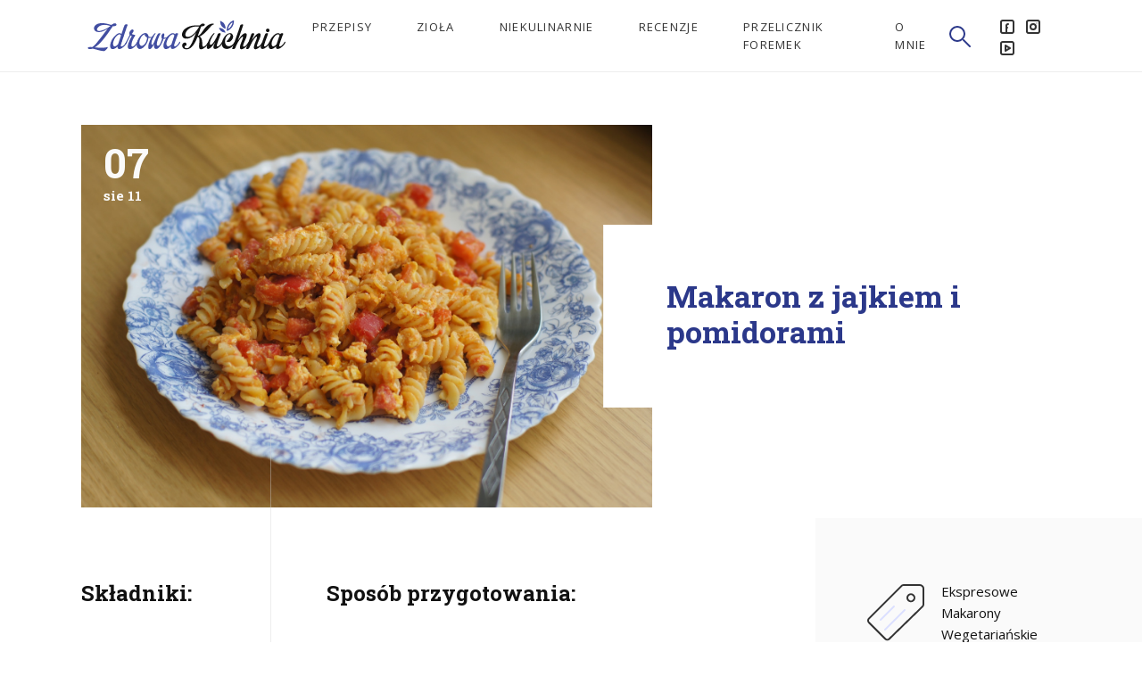

--- FILE ---
content_type: text/html; charset=UTF-8
request_url: https://zdrowa-kuchnia.com/przepis/makaron-z-jajkiem-i-pomidorami/
body_size: 9620
content:
<!DOCTYPE html>
<html>
	<head>
		<script async src="https://www.googletagmanager.com/gtag/js?id=UA-25458292-1"></script>
		<script>
			window.dataLayer = window.dataLayer || [];
			function gtag(){dataLayer.push(arguments);}
			gtag('js', new Date());
			gtag('config', 'UA-25458292-1');
		</script>
		<meta charset="utf-8">
		<meta name="viewport" content="width=device-width, initial-scale=1">
		<title>Zdrowa Kuchnia &raquo; Makaron z jajkiem i pomidorami</title>
		
		<meta property="og:locale" content="pl_PL" />
		<meta property="og:site_name" content="Zdrowa Kuchnia" />
		<meta property="og:title" content="Zdrowa Kuchnia | Makaron z jajkiem i pomidorami" />
		<meta property="og:url" content="https://zdrowa-kuchnia.com/przepis/makaron-z-jajkiem-i-pomidorami/" />
		<meta property="fb:app_id" content="143438722525584" />

					<meta property="og:type" content="article" />
			<meta property="article:published_time" content="2011-08-07T10:57:06+02:00"/>
			<meta property="article:modified_time" content="2018-10-24T21:20:18+02:00"/>

							<meta property="og:image" content="https://zdrowa-kuchnia.com/wp-content/uploads/2018/09/makaron-z-jajkiem-i-pomidorami_0-952x633.jpg" />
				
		
		
		<script>
			var templateURL = 'https://zdrowa-kuchnia.com/wp-content/themes/zdrowakuchnia';
		</script>

		<meta name='robots' content='max-image-preview:large' />
<script type="text/javascript">
window._wpemojiSettings = {"baseUrl":"https:\/\/s.w.org\/images\/core\/emoji\/14.0.0\/72x72\/","ext":".png","svgUrl":"https:\/\/s.w.org\/images\/core\/emoji\/14.0.0\/svg\/","svgExt":".svg","source":{"concatemoji":"https:\/\/zdrowa-kuchnia.com\/wp-includes\/js\/wp-emoji-release.min.js?ver=6.2"}};
/*! This file is auto-generated */
!function(e,a,t){var n,r,o,i=a.createElement("canvas"),p=i.getContext&&i.getContext("2d");function s(e,t){p.clearRect(0,0,i.width,i.height),p.fillText(e,0,0);e=i.toDataURL();return p.clearRect(0,0,i.width,i.height),p.fillText(t,0,0),e===i.toDataURL()}function c(e){var t=a.createElement("script");t.src=e,t.defer=t.type="text/javascript",a.getElementsByTagName("head")[0].appendChild(t)}for(o=Array("flag","emoji"),t.supports={everything:!0,everythingExceptFlag:!0},r=0;r<o.length;r++)t.supports[o[r]]=function(e){if(p&&p.fillText)switch(p.textBaseline="top",p.font="600 32px Arial",e){case"flag":return s("\ud83c\udff3\ufe0f\u200d\u26a7\ufe0f","\ud83c\udff3\ufe0f\u200b\u26a7\ufe0f")?!1:!s("\ud83c\uddfa\ud83c\uddf3","\ud83c\uddfa\u200b\ud83c\uddf3")&&!s("\ud83c\udff4\udb40\udc67\udb40\udc62\udb40\udc65\udb40\udc6e\udb40\udc67\udb40\udc7f","\ud83c\udff4\u200b\udb40\udc67\u200b\udb40\udc62\u200b\udb40\udc65\u200b\udb40\udc6e\u200b\udb40\udc67\u200b\udb40\udc7f");case"emoji":return!s("\ud83e\udef1\ud83c\udffb\u200d\ud83e\udef2\ud83c\udfff","\ud83e\udef1\ud83c\udffb\u200b\ud83e\udef2\ud83c\udfff")}return!1}(o[r]),t.supports.everything=t.supports.everything&&t.supports[o[r]],"flag"!==o[r]&&(t.supports.everythingExceptFlag=t.supports.everythingExceptFlag&&t.supports[o[r]]);t.supports.everythingExceptFlag=t.supports.everythingExceptFlag&&!t.supports.flag,t.DOMReady=!1,t.readyCallback=function(){t.DOMReady=!0},t.supports.everything||(n=function(){t.readyCallback()},a.addEventListener?(a.addEventListener("DOMContentLoaded",n,!1),e.addEventListener("load",n,!1)):(e.attachEvent("onload",n),a.attachEvent("onreadystatechange",function(){"complete"===a.readyState&&t.readyCallback()})),(e=t.source||{}).concatemoji?c(e.concatemoji):e.wpemoji&&e.twemoji&&(c(e.twemoji),c(e.wpemoji)))}(window,document,window._wpemojiSettings);
</script>
<style type="text/css">
img.wp-smiley,
img.emoji {
	display: inline !important;
	border: none !important;
	box-shadow: none !important;
	height: 1em !important;
	width: 1em !important;
	margin: 0 0.07em !important;
	vertical-align: -0.1em !important;
	background: none !important;
	padding: 0 !important;
}
</style>
	<link rel='stylesheet' id='wp-block-library-css' href='https://zdrowa-kuchnia.com/wp-includes/css/dist/block-library/style.min.css?ver=6.2' type='text/css' media='all' />
<link rel='stylesheet' id='classic-theme-styles-css' href='https://zdrowa-kuchnia.com/wp-includes/css/classic-themes.min.css?ver=6.2' type='text/css' media='all' />
<style id='global-styles-inline-css' type='text/css'>
body{--wp--preset--color--black: #000000;--wp--preset--color--cyan-bluish-gray: #abb8c3;--wp--preset--color--white: #ffffff;--wp--preset--color--pale-pink: #f78da7;--wp--preset--color--vivid-red: #cf2e2e;--wp--preset--color--luminous-vivid-orange: #ff6900;--wp--preset--color--luminous-vivid-amber: #fcb900;--wp--preset--color--light-green-cyan: #7bdcb5;--wp--preset--color--vivid-green-cyan: #00d084;--wp--preset--color--pale-cyan-blue: #8ed1fc;--wp--preset--color--vivid-cyan-blue: #0693e3;--wp--preset--color--vivid-purple: #9b51e0;--wp--preset--gradient--vivid-cyan-blue-to-vivid-purple: linear-gradient(135deg,rgba(6,147,227,1) 0%,rgb(155,81,224) 100%);--wp--preset--gradient--light-green-cyan-to-vivid-green-cyan: linear-gradient(135deg,rgb(122,220,180) 0%,rgb(0,208,130) 100%);--wp--preset--gradient--luminous-vivid-amber-to-luminous-vivid-orange: linear-gradient(135deg,rgba(252,185,0,1) 0%,rgba(255,105,0,1) 100%);--wp--preset--gradient--luminous-vivid-orange-to-vivid-red: linear-gradient(135deg,rgba(255,105,0,1) 0%,rgb(207,46,46) 100%);--wp--preset--gradient--very-light-gray-to-cyan-bluish-gray: linear-gradient(135deg,rgb(238,238,238) 0%,rgb(169,184,195) 100%);--wp--preset--gradient--cool-to-warm-spectrum: linear-gradient(135deg,rgb(74,234,220) 0%,rgb(151,120,209) 20%,rgb(207,42,186) 40%,rgb(238,44,130) 60%,rgb(251,105,98) 80%,rgb(254,248,76) 100%);--wp--preset--gradient--blush-light-purple: linear-gradient(135deg,rgb(255,206,236) 0%,rgb(152,150,240) 100%);--wp--preset--gradient--blush-bordeaux: linear-gradient(135deg,rgb(254,205,165) 0%,rgb(254,45,45) 50%,rgb(107,0,62) 100%);--wp--preset--gradient--luminous-dusk: linear-gradient(135deg,rgb(255,203,112) 0%,rgb(199,81,192) 50%,rgb(65,88,208) 100%);--wp--preset--gradient--pale-ocean: linear-gradient(135deg,rgb(255,245,203) 0%,rgb(182,227,212) 50%,rgb(51,167,181) 100%);--wp--preset--gradient--electric-grass: linear-gradient(135deg,rgb(202,248,128) 0%,rgb(113,206,126) 100%);--wp--preset--gradient--midnight: linear-gradient(135deg,rgb(2,3,129) 0%,rgb(40,116,252) 100%);--wp--preset--duotone--dark-grayscale: url('#wp-duotone-dark-grayscale');--wp--preset--duotone--grayscale: url('#wp-duotone-grayscale');--wp--preset--duotone--purple-yellow: url('#wp-duotone-purple-yellow');--wp--preset--duotone--blue-red: url('#wp-duotone-blue-red');--wp--preset--duotone--midnight: url('#wp-duotone-midnight');--wp--preset--duotone--magenta-yellow: url('#wp-duotone-magenta-yellow');--wp--preset--duotone--purple-green: url('#wp-duotone-purple-green');--wp--preset--duotone--blue-orange: url('#wp-duotone-blue-orange');--wp--preset--font-size--small: 13px;--wp--preset--font-size--medium: 20px;--wp--preset--font-size--large: 36px;--wp--preset--font-size--x-large: 42px;--wp--preset--spacing--20: 0.44rem;--wp--preset--spacing--30: 0.67rem;--wp--preset--spacing--40: 1rem;--wp--preset--spacing--50: 1.5rem;--wp--preset--spacing--60: 2.25rem;--wp--preset--spacing--70: 3.38rem;--wp--preset--spacing--80: 5.06rem;--wp--preset--shadow--natural: 6px 6px 9px rgba(0, 0, 0, 0.2);--wp--preset--shadow--deep: 12px 12px 50px rgba(0, 0, 0, 0.4);--wp--preset--shadow--sharp: 6px 6px 0px rgba(0, 0, 0, 0.2);--wp--preset--shadow--outlined: 6px 6px 0px -3px rgba(255, 255, 255, 1), 6px 6px rgba(0, 0, 0, 1);--wp--preset--shadow--crisp: 6px 6px 0px rgba(0, 0, 0, 1);}:where(.is-layout-flex){gap: 0.5em;}body .is-layout-flow > .alignleft{float: left;margin-inline-start: 0;margin-inline-end: 2em;}body .is-layout-flow > .alignright{float: right;margin-inline-start: 2em;margin-inline-end: 0;}body .is-layout-flow > .aligncenter{margin-left: auto !important;margin-right: auto !important;}body .is-layout-constrained > .alignleft{float: left;margin-inline-start: 0;margin-inline-end: 2em;}body .is-layout-constrained > .alignright{float: right;margin-inline-start: 2em;margin-inline-end: 0;}body .is-layout-constrained > .aligncenter{margin-left: auto !important;margin-right: auto !important;}body .is-layout-constrained > :where(:not(.alignleft):not(.alignright):not(.alignfull)){max-width: var(--wp--style--global--content-size);margin-left: auto !important;margin-right: auto !important;}body .is-layout-constrained > .alignwide{max-width: var(--wp--style--global--wide-size);}body .is-layout-flex{display: flex;}body .is-layout-flex{flex-wrap: wrap;align-items: center;}body .is-layout-flex > *{margin: 0;}:where(.wp-block-columns.is-layout-flex){gap: 2em;}.has-black-color{color: var(--wp--preset--color--black) !important;}.has-cyan-bluish-gray-color{color: var(--wp--preset--color--cyan-bluish-gray) !important;}.has-white-color{color: var(--wp--preset--color--white) !important;}.has-pale-pink-color{color: var(--wp--preset--color--pale-pink) !important;}.has-vivid-red-color{color: var(--wp--preset--color--vivid-red) !important;}.has-luminous-vivid-orange-color{color: var(--wp--preset--color--luminous-vivid-orange) !important;}.has-luminous-vivid-amber-color{color: var(--wp--preset--color--luminous-vivid-amber) !important;}.has-light-green-cyan-color{color: var(--wp--preset--color--light-green-cyan) !important;}.has-vivid-green-cyan-color{color: var(--wp--preset--color--vivid-green-cyan) !important;}.has-pale-cyan-blue-color{color: var(--wp--preset--color--pale-cyan-blue) !important;}.has-vivid-cyan-blue-color{color: var(--wp--preset--color--vivid-cyan-blue) !important;}.has-vivid-purple-color{color: var(--wp--preset--color--vivid-purple) !important;}.has-black-background-color{background-color: var(--wp--preset--color--black) !important;}.has-cyan-bluish-gray-background-color{background-color: var(--wp--preset--color--cyan-bluish-gray) !important;}.has-white-background-color{background-color: var(--wp--preset--color--white) !important;}.has-pale-pink-background-color{background-color: var(--wp--preset--color--pale-pink) !important;}.has-vivid-red-background-color{background-color: var(--wp--preset--color--vivid-red) !important;}.has-luminous-vivid-orange-background-color{background-color: var(--wp--preset--color--luminous-vivid-orange) !important;}.has-luminous-vivid-amber-background-color{background-color: var(--wp--preset--color--luminous-vivid-amber) !important;}.has-light-green-cyan-background-color{background-color: var(--wp--preset--color--light-green-cyan) !important;}.has-vivid-green-cyan-background-color{background-color: var(--wp--preset--color--vivid-green-cyan) !important;}.has-pale-cyan-blue-background-color{background-color: var(--wp--preset--color--pale-cyan-blue) !important;}.has-vivid-cyan-blue-background-color{background-color: var(--wp--preset--color--vivid-cyan-blue) !important;}.has-vivid-purple-background-color{background-color: var(--wp--preset--color--vivid-purple) !important;}.has-black-border-color{border-color: var(--wp--preset--color--black) !important;}.has-cyan-bluish-gray-border-color{border-color: var(--wp--preset--color--cyan-bluish-gray) !important;}.has-white-border-color{border-color: var(--wp--preset--color--white) !important;}.has-pale-pink-border-color{border-color: var(--wp--preset--color--pale-pink) !important;}.has-vivid-red-border-color{border-color: var(--wp--preset--color--vivid-red) !important;}.has-luminous-vivid-orange-border-color{border-color: var(--wp--preset--color--luminous-vivid-orange) !important;}.has-luminous-vivid-amber-border-color{border-color: var(--wp--preset--color--luminous-vivid-amber) !important;}.has-light-green-cyan-border-color{border-color: var(--wp--preset--color--light-green-cyan) !important;}.has-vivid-green-cyan-border-color{border-color: var(--wp--preset--color--vivid-green-cyan) !important;}.has-pale-cyan-blue-border-color{border-color: var(--wp--preset--color--pale-cyan-blue) !important;}.has-vivid-cyan-blue-border-color{border-color: var(--wp--preset--color--vivid-cyan-blue) !important;}.has-vivid-purple-border-color{border-color: var(--wp--preset--color--vivid-purple) !important;}.has-vivid-cyan-blue-to-vivid-purple-gradient-background{background: var(--wp--preset--gradient--vivid-cyan-blue-to-vivid-purple) !important;}.has-light-green-cyan-to-vivid-green-cyan-gradient-background{background: var(--wp--preset--gradient--light-green-cyan-to-vivid-green-cyan) !important;}.has-luminous-vivid-amber-to-luminous-vivid-orange-gradient-background{background: var(--wp--preset--gradient--luminous-vivid-amber-to-luminous-vivid-orange) !important;}.has-luminous-vivid-orange-to-vivid-red-gradient-background{background: var(--wp--preset--gradient--luminous-vivid-orange-to-vivid-red) !important;}.has-very-light-gray-to-cyan-bluish-gray-gradient-background{background: var(--wp--preset--gradient--very-light-gray-to-cyan-bluish-gray) !important;}.has-cool-to-warm-spectrum-gradient-background{background: var(--wp--preset--gradient--cool-to-warm-spectrum) !important;}.has-blush-light-purple-gradient-background{background: var(--wp--preset--gradient--blush-light-purple) !important;}.has-blush-bordeaux-gradient-background{background: var(--wp--preset--gradient--blush-bordeaux) !important;}.has-luminous-dusk-gradient-background{background: var(--wp--preset--gradient--luminous-dusk) !important;}.has-pale-ocean-gradient-background{background: var(--wp--preset--gradient--pale-ocean) !important;}.has-electric-grass-gradient-background{background: var(--wp--preset--gradient--electric-grass) !important;}.has-midnight-gradient-background{background: var(--wp--preset--gradient--midnight) !important;}.has-small-font-size{font-size: var(--wp--preset--font-size--small) !important;}.has-medium-font-size{font-size: var(--wp--preset--font-size--medium) !important;}.has-large-font-size{font-size: var(--wp--preset--font-size--large) !important;}.has-x-large-font-size{font-size: var(--wp--preset--font-size--x-large) !important;}
.wp-block-navigation a:where(:not(.wp-element-button)){color: inherit;}
:where(.wp-block-columns.is-layout-flex){gap: 2em;}
.wp-block-pullquote{font-size: 1.5em;line-height: 1.6;}
</style>
<link rel='stylesheet' id='theme-css-css' href='https://zdrowa-kuchnia.com/wp-content/themes/zdrowakuchnia/assets/build/css/main.css?ver=6.2' type='text/css' media='all' />
<script type='text/javascript' src='https://zdrowa-kuchnia.com/wp-content/themes/zdrowakuchnia/assets/build/library/js/jquery.min.js' id='jquery-js'></script>
<link rel="https://api.w.org/" href="https://zdrowa-kuchnia.com/wp-json/" /><link rel="EditURI" type="application/rsd+xml" title="RSD" href="https://zdrowa-kuchnia.com/xmlrpc.php?rsd" />
<link rel="wlwmanifest" type="application/wlwmanifest+xml" href="https://zdrowa-kuchnia.com/wp-includes/wlwmanifest.xml" />
<meta name="generator" content="WordPress 6.2" />
<link rel="canonical" href="https://zdrowa-kuchnia.com/przepis/makaron-z-jajkiem-i-pomidorami/" />
<link rel='shortlink' href='https://zdrowa-kuchnia.com/?p=178' />
<link rel="alternate" type="application/json+oembed" href="https://zdrowa-kuchnia.com/wp-json/oembed/1.0/embed?url=https%3A%2F%2Fzdrowa-kuchnia.com%2Fprzepis%2Fmakaron-z-jajkiem-i-pomidorami%2F" />
<link rel="alternate" type="text/xml+oembed" href="https://zdrowa-kuchnia.com/wp-json/oembed/1.0/embed?url=https%3A%2F%2Fzdrowa-kuchnia.com%2Fprzepis%2Fmakaron-z-jajkiem-i-pomidorami%2F&#038;format=xml" />
<link rel="icon" href="https://zdrowa-kuchnia.com/wp-content/uploads/2018/11/cropped-favicon-32x32.png" sizes="32x32" />
<link rel="icon" href="https://zdrowa-kuchnia.com/wp-content/uploads/2018/11/cropped-favicon-192x192.png" sizes="192x192" />
<link rel="apple-touch-icon" href="https://zdrowa-kuchnia.com/wp-content/uploads/2018/11/cropped-favicon-180x180.png" />
<meta name="msapplication-TileImage" content="https://zdrowa-kuchnia.com/wp-content/uploads/2018/11/cropped-favicon-270x270.png" />
	</head>

	<body class="recipe-template-default single single-recipe postid-178">
		<header class="row fluid header-main">
			<nav class="navbar-main column sm-14 md-12 md-off-1">
				<div class="logo-container">						
					<a href="https://zdrowa-kuchnia.com/">
						<img src="https://zdrowa-kuchnia.com/wp-content/themes/zdrowakuchnia/assets/build/img/logo-zdrowakuchnia.svg" alt="Zdrowa Kuchnia" class="zk-logo">					
					</a>
				</div>
			
				<div class="menu-container">
					<ul id="primary-menu" class="navbar-nav"><li id="menu-item-509" class="menu-item menu-item-type-custom menu-item-object-custom menu-item-509"><a href="https://zdrowa-kuchnia.com/przepis">Przepisy</a></li>
<li id="menu-item-581" class="menu-item menu-item-type-custom menu-item-object-custom menu-item-581"><a href="https://zdrowa-kuchnia.com/ziolo">Zioła</a></li>
<li id="menu-item-3192" class="menu-item menu-item-type-custom menu-item-object-custom menu-item-3192"><a href="http://zdrowa-kuchnia.com/niekulinarnie">Niekulinarnie</a></li>
<li id="menu-item-3692" class="menu-item menu-item-type-custom menu-item-object-custom menu-item-3692"><a href="https://zdrowa-kuchnia.com/recenzja/">Recenzje</a></li>
<li id="menu-item-3732" class="menu-item menu-item-type-post_type menu-item-object-page menu-item-3732"><a href="https://zdrowa-kuchnia.com/przelicznik-foremek/">Przelicznik foremek</a></li>
<li id="menu-item-2586" class="menu-item menu-item-type-post_type menu-item-object-page menu-item-2586"><a href="https://zdrowa-kuchnia.com/o-mnie/">O mnie</a></li>
</ul>					
					<div class="navbar-search">
						<a href="" class="search__toggle-wrapper"><svg class="icon-24"><use xlink:href="#icon-24_search"></use></svg></a>
					</div>

					<div class="menu-button__container">				
						<a href="#" class="menu-button js-menu-button">
							<div class="menu-icon">
							<span></span>
							<span></span>
							<span></span>
							<span></span>
							</div>
						</a>
					</div>	
					<div class="social-media">
    <ul>
        <li><a href="https://www.facebook.com/mojazdrowakuchnia/"><svg class="icon-16"><use xlink:href="#icon-16_facebook"></use></svg></a></li><li><a href="https://www.instagram.com/mojazdrowakuchnia/"><svg class="icon-16"><use xlink:href="#icon-16_instagram"></use></svg></a></li><li><a href="https://www.youtube.com/@mojazdrowakuchnia"><svg class="icon-16"><use xlink:href="#icon-16_youtube"></use></svg></a></li>    </ul>
</div>	
				</div>			
			</nav>	
		</header>		

		<main itemscope itemtype="http://schema.org/Blog">
		<meta itemprop="name" content="Zdrowa Kuchnia" />
		<meta itemprop="about" content="Sprawdzone przepisy na pyszne i zdrowe potrawy" />
		<div itemprop="thumbnail" itemscope itemtype="https://schema.org/ImageObject">
			<meta itemprop="url" content="https://zdrowa-kuchnia.com/zdrowakuchnia.png">
			<meta itemprop="width" content="219">
			<meta itemprop="height" content="36">
		</div>
    <div itemscope itemtype="http://schema.org/Recipe">
        <meta itemprop="author" content="Zdrowa Kuchnia"/>
        <meta itemprop="mainEntityOfPage" content="https://zdrowa-kuchnia.com/przepis/makaron-z-jajkiem-i-pomidorami/"/>
        <span itemprop="publisher" itemscope itemtype="http://schema.org/Organization">
            <div itemprop="logo" itemscope itemtype="https://schema.org/ImageObject">
                <meta itemprop="url" content="https://zdrowa-kuchnia.com/zdrowakuchnia.png">
                <meta itemprop="width" content="219">
                <meta itemprop="height" content="36">
            </div>
            <meta itemprop="name" content="Zdrowa Kuchnia">
        </span>
        <section class="container post__intro row fluid">
    <meta itemprop="dateCreated" content="7 sierpnia 2011">
    <meta itemprop="datePublished" content="7 sierpnia 2011">
    <meta itemprop="dateModified" content="24 października 2018">
    <div class="post__intro-image column sm-14 md-12 md-off-1 lg-8 xl-7">
        <div class="post__intro-date">
            <h3 class="day">07</h3>            <h3 class="month"> sie 11 </h3>
        </div>
                            <img width="1503" height="1000" src="https://zdrowa-kuchnia.com/wp-content/uploads/2018/09/makaron-z-jajkiem-i-pomidorami_0.jpg" class="attachment-full size-full" alt="Makaron z jajkiem i pomidorami" decoding="async" loading="lazy" itemprop="image" srcset="https://zdrowa-kuchnia.com/wp-content/uploads/2018/09/makaron-z-jajkiem-i-pomidorami_0.jpg 1503w, https://zdrowa-kuchnia.com/wp-content/uploads/2018/09/makaron-z-jajkiem-i-pomidorami_0-300x200.jpg 300w, https://zdrowa-kuchnia.com/wp-content/uploads/2018/09/makaron-z-jajkiem-i-pomidorami_0-768x511.jpg 768w, https://zdrowa-kuchnia.com/wp-content/uploads/2018/09/makaron-z-jajkiem-i-pomidorami_0-1024x681.jpg 1024w, https://zdrowa-kuchnia.com/wp-content/uploads/2018/09/makaron-z-jajkiem-i-pomidorami_0-952x633.jpg 952w, https://zdrowa-kuchnia.com/wp-content/uploads/2018/09/makaron-z-jajkiem-i-pomidorami_0-575x383.jpg 575w, https://zdrowa-kuchnia.com/wp-content/uploads/2018/09/makaron-z-jajkiem-i-pomidorami_0-565x376.jpg 565w, https://zdrowa-kuchnia.com/wp-content/uploads/2018/09/makaron-z-jajkiem-i-pomidorami_0-416x277.jpg 416w, https://zdrowa-kuchnia.com/wp-content/uploads/2018/09/makaron-z-jajkiem-i-pomidorami_0-398x265.jpg 398w" sizes="(max-width: 1503px) 100vw, 1503px" />                    </div>
    <div class="post__intro-text column sm-14 md-12 md-off-1 lg-5 lg-off-0 xl-6">
        <h1>
            <meta itemprop="name" content="Makaron z jajkiem i pomidorami">
            
            Makaron z jajkiem i pomidorami
                    </h1>

        

            </div>
</section>
        <section class="container recipe__content row fluid">
            <div class="recipe__content-ingridients column sm-14 md-12 md-off-1 lg-2">
                <h4>Składniki:</h4>
<ul itemprop="recipeIngredient">
    <li>pół opakowania makaronu (rurki, świderki lub inny dowolny kształt)</li><li>4 jajka</li><li>2 pomidory</li><li>sól, pieprz, papryka słodka</li><li>olej do smażenia</li></ul>
            </div>

            <div class="recipe__content-prepare column sm-14 md-12 md-off-1 lg-5" itemprop="recipeInstructions">
                <h4>Sposób przygotowania:</h4>

                <p>Makaron ugotować według przepisu na opakowaniu.</p>
<p>Pomidory sparzyć, obrać ze skórki i pokroić w kostkę.</p>
<p>Makaron przełożyć na patelnię. Dodać jajka, pomidory i przyprawy. Smażyć często mieszając aż jajka się zetną.</p>
            </div>

            <div class="recipe__content-details column sm-14 lg-4 lg-off-1">
            
                <ul>
    
    
            <li class="details__category">
            <svg class="icon-64"><use xlink:href="#icon-64_category"></use></svg>
            <ul itemprop="recipeCategory">
                <li class="details__category-main"><a href="https://zdrowa-kuchnia.com/kategorie-przepisow/ekspresowe/">Ekspresowe</a> </li><li class="details__category-main"><a href="https://zdrowa-kuchnia.com/kategorie-przepisow/makarony/">Makarony</a> </li><li class="details__category-main"><a href="https://zdrowa-kuchnia.com/kategorie-przepisow/wegetarianskie/">Wegetariańskie</a> </li>            </ul>                
        </li>
    </ul>
                <div class="recipe__adsense">
                    <script async src="//pagead2.googlesyndication.com/pagead/js/adsbygoogle.js"></script>
                    <!-- Recipe - single -->
                    <ins class="adsbygoogle"
                         style="display:inline-block;width:300px;height:250px"
                         data-ad-client="ca-pub-6587186100504481"
                         data-ad-slot="7185337211"></ins>
                    <script>
                        (adsbygoogle = window.adsbygoogle || []).push({});
                    </script>
                </div>
            </div>

                    </section>

        <nav class="container previous-next row fluid">
    <div class="column xs-10 xs-off-2 sm-6 sm-off-1 md-6">
        <a href="https://zdrowa-kuchnia.com/przepis/piersi-z-kurczaka-w-kruchym-ciescie/" rel="next"><svg class="icon-24"><use xlink:href="#icon-24_arrow-left"></use></svg><h5>Następny wpis</h5>Piersi z kurczaka w kruchym cieście</a>    </div>
    <div class="column xs-10 xs-off-2 sm-6 sm-off-0 md-6 text-right">
        <a href="https://zdrowa-kuchnia.com/przepis/pierogi-ruskie/" rel="prev"><svg class="icon-24"><use xlink:href="#icon-24_arrow-right"></use></svg><h5>Poprzedni wpis</h5>Pierogi ruskie</a>    </div>
</nav>
    </div>

<div class="container row fluid">
    <section class="recipe__related column sm-14 lg-12 lg-off-1">
        <div class="row">
            <h2 class="small text-center column sm-14">Zobacz również</h2>
        </div>
        <div class="row">                    <div class="recipe__related-single">
                        <a href="https://zdrowa-kuchnia.com/przepis/rogaliki-maslane/" title="Rogaliki maślane">
                            <div class="recipe__related-single-date">
                                <h3 class="day small"> 15 </h3>
                                <h3 class="month small"> sty 26 </h3>
                            </div>
                            <h3 class="post-title">Rogaliki maślane</h3>
                            							
								<img src="https://zdrowa-kuchnia.com/wp-content/uploads/2026/01/DSC00230k-575x383.jpg" alt="Rogaliki maślane">
							                           
                        </a>
                    </div>
                                    <div class="recipe__related-single">
                        <a href="https://zdrowa-kuchnia.com/przepis/kuskus-z-pomidorem-i-ogorkiem/" title="Kuskus z pomidorem i ogórkiem">
                            <div class="recipe__related-single-date">
                                <h3 class="day small"> 09 </h3>
                                <h3 class="month small"> lip 12 </h3>
                            </div>
                            <h3 class="post-title">Kuskus z pomidorem i ogórkiem</h3>
                            							
								<img src="https://zdrowa-kuchnia.com/wp-content/uploads/2018/09/kuskus-z-pomidorem-i-ogorkiem_0-575x383.jpg" alt="Kuskus z pomidorem i ogórkiem">
							                           
                        </a>
                    </div>
                                    <div class="recipe__related-single">
                        <a href="https://zdrowa-kuchnia.com/przepis/czeskie-knedliki/" title="Czeskie knedliki">
                            <div class="recipe__related-single-date">
                                <h3 class="day small"> 30 </h3>
                                <h3 class="month small"> lis 12 </h3>
                            </div>
                            <h3 class="post-title">Czeskie knedliki</h3>
                            							
								<img src="https://zdrowa-kuchnia.com/wp-content/uploads/2018/09/czeskie-knedliki_0-575x383.jpg" alt="Czeskie knedliki">
							                           
                        </a>
                    </div>
                                    <div class="recipe__related-single">
                        <a href="https://zdrowa-kuchnia.com/przepis/tort-wisnia-kinder-bueno/" title="Tort wiśnia-kinder bueno">
                            <div class="recipe__related-single-date">
                                <h3 class="day small"> 20 </h3>
                                <h3 class="month small"> gru 24 </h3>
                            </div>
                            <h3 class="post-title">Tort wiśnia-kinder bueno</h3>
                            							
								<img src="https://zdrowa-kuchnia.com/wp-content/uploads/2024/12/DSC08360k-575x383.jpg" alt="Tort wiśnia-kinder bueno">
							                           
                        </a>
                    </div>
                </div>    </section>
</div><section class="container recipe__categories">
    <div class="row fluid">
        <h2 class="small text-center column sm-14">Kategorie przepisów</h2>
    </div>

    <div class="row fluid">
        <div class="column sm-14 md-12 md-off-1 lg-8">
            <div class="row fluid align-center">
                <a href="https://zdrowa-kuchnia.com/kategorie-przepisow/bezglutenowe/" class="column xs-5 sm-4 md-3 xl-2 text-center recipe__categories-single"><svg class="icon-64"><use xlink:href="#icon-64_glutenfree"></use></svg><h6>Bezglutenowe</h6></a><a href="https://zdrowa-kuchnia.com/kategorie-przepisow/ciasta-i-wypieki/" class="column xs-5 sm-4 md-3 xl-2 text-center recipe__categories-single"><svg class="icon-64"><use xlink:href="#icon-64_pastry"></use></svg><h6>Ciasta i wypieki</h6></a><a href="https://zdrowa-kuchnia.com/kategorie-przepisow/desery/" class="column xs-5 sm-4 md-3 xl-2 text-center recipe__categories-single"><svg class="icon-64"><use xlink:href="#icon-64_dessert"></use></svg><h6>Desery</h6></a><a href="https://zdrowa-kuchnia.com/kategorie-przepisow/drinki/" class="column xs-5 sm-4 md-3 xl-2 text-center recipe__categories-single"><svg class="icon-64"><use xlink:href="#icon-64_drink"></use></svg><h6>Drinki</h6></a><a href="https://zdrowa-kuchnia.com/kategorie-przepisow/ekspresowe/" class="column xs-5 sm-4 md-3 xl-2 text-center recipe__categories-single"><svg class="icon-64"><use xlink:href="#icon-64_fast"></use></svg><h6>Ekspresowe</h6></a><a href="https://zdrowa-kuchnia.com/kategorie-przepisow/gotowane-na-parze/" class="column xs-5 sm-4 md-3 xl-2 text-center recipe__categories-single"><svg class="icon-64"><use xlink:href="#icon-64_steam"></use></svg><h6>Gotowane na parze</h6></a><a href="https://zdrowa-kuchnia.com/kategorie-przepisow/grzyby/" class="column xs-5 sm-4 md-3 xl-2 text-center recipe__categories-single"><svg class="icon-64"><use xlink:href="#icon-64_mushroom"></use></svg><h6>Grzyby</h6></a><a href="https://zdrowa-kuchnia.com/kategorie-przepisow/jajka/" class="column xs-5 sm-4 md-3 xl-2 text-center recipe__categories-single"><svg class="icon-64"><use xlink:href="#icon-64_eggs"></use></svg><h6>Jajka</h6></a><a href="https://zdrowa-kuchnia.com/kategorie-przepisow/makarony/" class="column xs-5 sm-4 md-3 xl-2 text-center recipe__categories-single"><svg class="icon-64"><use xlink:href="#icon-64_pasta"></use></svg><h6>Makarony</h6></a><a href="https://zdrowa-kuchnia.com/kategorie-przepisow/mieso/" class="column xs-5 sm-4 md-3 xl-2 text-center recipe__categories-single"><svg class="icon-64"><use xlink:href="#icon-64_meat"></use></svg><h6>Mięso</h6></a><a href="https://zdrowa-kuchnia.com/kategorie-przepisow/napoje/" class="column xs-5 sm-4 md-3 xl-2 text-center recipe__categories-single"><svg class="icon-64"><use xlink:href="#icon-64_beverage"></use></svg><h6>Napoje</h6></a><a href="https://zdrowa-kuchnia.com/kategorie-przepisow/owoce/" class="column xs-5 sm-4 md-3 xl-2 text-center recipe__categories-single"><svg class="icon-64"><use xlink:href="#icon-64_fruits"></use></svg><h6>Owoce</h6></a><a href="https://zdrowa-kuchnia.com/kategorie-przepisow/potrawy-maczne/" class="column xs-5 sm-4 md-3 xl-2 text-center recipe__categories-single"><svg class="icon-64"><use xlink:href="#icon-64_flour"></use></svg><h6>Potrawy mączne</h6></a><a href="https://zdrowa-kuchnia.com/kategorie-przepisow/przepisy-swiateczne/" class="column xs-5 sm-4 md-3 xl-2 text-center recipe__categories-single"><svg class="icon-64"><use xlink:href="#icon-64_holiday"></use></svg><h6>Przepisy świąteczne</h6></a><a href="https://zdrowa-kuchnia.com/kategorie-przepisow/przetwory/" class="column xs-5 sm-4 md-3 xl-2 text-center recipe__categories-single"><svg class="icon-64"><use xlink:href="#icon-64_preserves"></use></svg><h6>Przetwory</h6></a><a href="https://zdrowa-kuchnia.com/kategorie-przepisow/przystawki/" class="column xs-5 sm-4 md-3 xl-2 text-center recipe__categories-single"><svg class="icon-64"><use xlink:href="#icon-64_appetizer"></use></svg><h6>Przystawki</h6></a><a href="https://zdrowa-kuchnia.com/kategorie-przepisow/regionalne/" class="column xs-5 sm-4 md-3 xl-2 text-center recipe__categories-single"><svg class="icon-64"><use xlink:href="#icon-64_local"></use></svg><h6>Regionalne</h6></a><a href="https://zdrowa-kuchnia.com/kategorie-przepisow/ryby/" class="column xs-5 sm-4 md-3 xl-2 text-center recipe__categories-single"><svg class="icon-64"><use xlink:href="#icon-64_fish"></use></svg><h6>Ryby</h6></a><a href="https://zdrowa-kuchnia.com/kategorie-przepisow/ryz-i-kasze/" class="column xs-5 sm-4 md-3 xl-2 text-center recipe__categories-single"><svg class="icon-64"><use xlink:href="#icon-64_rice"></use></svg><h6>Ryż i kasze</h6></a><a href="https://zdrowa-kuchnia.com/kategorie-przepisow/salatki-i-surowki/" class="column xs-5 sm-4 md-3 xl-2 text-center recipe__categories-single"><svg class="icon-64"><use xlink:href="#icon-64_salad"></use></svg><h6>Sałatki i surówki</h6></a><a href="https://zdrowa-kuchnia.com/kategorie-przepisow/sosy/" class="column xs-5 sm-4 md-3 xl-2 text-center recipe__categories-single"><svg class="icon-64"><use xlink:href="#icon-64_sauce"></use></svg><h6>Sosy</h6></a><a href="https://zdrowa-kuchnia.com/kategorie-przepisow/warzywa/" class="column xs-5 sm-4 md-3 xl-2 text-center recipe__categories-single"><svg class="icon-64"><use xlink:href="#icon-64_vegetables"></use></svg><h6>Warzywa</h6></a><a href="https://zdrowa-kuchnia.com/kategorie-przepisow/wegetarianskie/" class="column xs-5 sm-4 md-3 xl-2 text-center recipe__categories-single"><svg class="icon-64"><use xlink:href="#icon-64_vegetarian"></use></svg><h6>Wegetariańskie</h6></a><a href="https://zdrowa-kuchnia.com/kategorie-przepisow/z-grilla/" class="column xs-5 sm-4 md-3 xl-2 text-center recipe__categories-single"><svg class="icon-64"><use xlink:href="#icon-64_grill"></use></svg><h6>Z grilla</h6></a><a href="https://zdrowa-kuchnia.com/kategorie-przepisow/zapiekanki/" class="column xs-5 sm-4 md-3 xl-2 text-center recipe__categories-single"><svg class="icon-64"><use xlink:href="#icon-64_casserolle"></use></svg><h6>Zapiekanki</h6></a><a href="https://zdrowa-kuchnia.com/kategorie-przepisow/zupy-i-dodatki-do-zup/" class="column xs-5 sm-4 md-3 xl-2 text-center recipe__categories-single"><svg class="icon-64"><use xlink:href="#icon-64_soup"></use></svg><h6>Zupy i dodatki do zup</h6></a>            </div>
        </div>
        <div class="column sm-14 md-12 md-3 md-off-1 lg-3 recipe__categories__adsense">
            <script async src="//pagead2.googlesyndication.com/pagead/js/adsbygoogle.js"></script>
            <!-- Reklama 1 -->
            <ins class="adsbygoogle"
                style="display:block"
                data-ad-client="ca-pub-6587186100504481"
                data-ad-slot="7248845617"
                data-ad-format="auto"
                data-full-width-responsive="true"></ins>
            <script>
            (adsbygoogle = window.adsbygoogle || []).push({});
            </script>
        </div>
    </div>
</section>
	</main>

		<footer>
			<div class="container footer__bottom row fluid">
				<div class="column sm-14 md-off-1 md-12 lg-2">
					<div class="row">
						<div class="column xs-7 lg-14">
							<h5>Na skróty:</h5>
							<nav>
								<ul id="footer-menu" class="navbar-footer"><li id="menu-item-2513" class="menu-item menu-item-type-custom menu-item-object-custom menu-item-2513"><a href="https://zdrowa-kuchnia.com/przepis">Przepisy</a></li>
<li id="menu-item-2515" class="menu-item menu-item-type-custom menu-item-object-custom menu-item-2515"><a href="https://zdrowa-kuchnia.com/ziolo">Zioła</a></li>
<li id="menu-item-3208" class="menu-item menu-item-type-custom menu-item-object-custom menu-item-3208"><a href="https://zdrowa-kuchnia.com/niekulinarnie/">Niekulinarnie</a></li>
<li id="menu-item-3691" class="menu-item menu-item-type-custom menu-item-object-custom menu-item-3691"><a href="https://zdrowa-kuchnia.com/recenzja/">Recenzje</a></li>
<li id="menu-item-3731" class="menu-item menu-item-type-post_type menu-item-object-page menu-item-3731"><a href="https://zdrowa-kuchnia.com/przelicznik-foremek/">Przelicznik foremek</a></li>
<li id="menu-item-2585" class="menu-item menu-item-type-post_type menu-item-object-page menu-item-2585"><a href="https://zdrowa-kuchnia.com/o-mnie/">O mnie</a></li>
</ul>							</nav>
							<div class="social-media-footer">
								<div class="social-media">
    <ul>
        <li><a href="https://www.facebook.com/mojazdrowakuchnia/"><svg class="icon-16"><use xlink:href="#icon-16_facebook"></use></svg></a></li><li><a href="https://www.instagram.com/mojazdrowakuchnia/"><svg class="icon-16"><use xlink:href="#icon-16_instagram"></use></svg></a></li><li><a href="https://www.youtube.com/@mojazdrowakuchnia"><svg class="icon-16"><use xlink:href="#icon-16_youtube"></use></svg></a></li>    </ul>
</div>							</div>
						</div>
						<div class="column xs-7 lg-14">
							<h5>Tu mnie znajdziesz:</h5>
							<div class="aggregation-link"><a href="http://zmiksowani.pl" rel="nofollow" title="Przepisy kulinarne" target="_blank"><img src="//static.zmiksowani.pl/button/?src=banner-nowy-120x90-light.png&hash=d74cb35426f3d808325876f45b69dbf1" width="120" height="90" border="0" alt="Przepisy kulinarne"/></a></div>
						</div>
					</div>
				</div>
				<div class="column sm-14 md-12 md-off-1 lg-8">
					<h5>Popularne składniki:</h5>
					<section class="recipe__ingridients row fluid">
    <a href="https://zdrowa-kuchnia.com/skladniki/jajka/" class="text-center recipe__ingridients-single">Jajka</a><a href="https://zdrowa-kuchnia.com/skladniki/maka-pszenna/" class="text-center recipe__ingridients-single">Mąka pszenna</a><a href="https://zdrowa-kuchnia.com/skladniki/maslo/" class="text-center recipe__ingridients-single">Masło</a><a href="https://zdrowa-kuchnia.com/skladniki/czosnek/" class="text-center recipe__ingridients-single">Czosnek</a><a href="https://zdrowa-kuchnia.com/skladniki/cebula/" class="text-center recipe__ingridients-single">Cebula</a><a href="https://zdrowa-kuchnia.com/skladniki/mleko/" class="text-center recipe__ingridients-single">Mleko</a><a href="https://zdrowa-kuchnia.com/skladniki/cukier-puder/" class="text-center recipe__ingridients-single">Cukier puder</a><a href="https://zdrowa-kuchnia.com/skladniki/smietana/" class="text-center recipe__ingridients-single">Śmietana</a><a href="https://zdrowa-kuchnia.com/skladniki/cytryna/" class="text-center recipe__ingridients-single">Cytryna</a><a href="https://zdrowa-kuchnia.com/skladniki/papryka/" class="text-center recipe__ingridients-single">Papryka</a><a href="https://zdrowa-kuchnia.com/skladniki/piersi-z-kurczaka/" class="text-center recipe__ingridients-single">Piersi z kurczaka</a><a href="https://zdrowa-kuchnia.com/skladniki/pomidor/" class="text-center recipe__ingridients-single">Pomidor</a><a href="https://zdrowa-kuchnia.com/skladniki/natka-pietruszki/" class="text-center recipe__ingridients-single">Natka pietruszki</a><a href="https://zdrowa-kuchnia.com/skladniki/zolty-ser/" class="text-center recipe__ingridients-single">Żółty ser</a><a href="https://zdrowa-kuchnia.com/skladniki/kakao/" class="text-center recipe__ingridients-single">Kakao</a><a href="https://zdrowa-kuchnia.com/skladniki/maka-ziemniaczana/" class="text-center recipe__ingridients-single">Mąka ziemniaczana</a><a href="https://zdrowa-kuchnia.com/skladniki/marchew/" class="text-center recipe__ingridients-single">Marchew</a><a href="https://zdrowa-kuchnia.com/skladniki/jogurt-naturalny/" class="text-center recipe__ingridients-single">Jogurt naturalny</a><a href="https://zdrowa-kuchnia.com/skladniki/miod/" class="text-center recipe__ingridients-single">Miód</a><a href="https://zdrowa-kuchnia.com/skladniki/ziemniaki/" class="text-center recipe__ingridients-single">Ziemniaki</a><a href="https://zdrowa-kuchnia.com/skladniki/ser-mascarpone/" class="text-center recipe__ingridients-single">Mascarpone</a><a href="https://zdrowa-kuchnia.com/skladniki/jablka/" class="text-center recipe__ingridients-single">Jabłka</a><a href="https://zdrowa-kuchnia.com/skladniki/majonez/" class="text-center recipe__ingridients-single">Majonez</a><a href="https://zdrowa-kuchnia.com/skladniki/bulion/" class="text-center recipe__ingridients-single">Bulion</a><a href="https://zdrowa-kuchnia.com/skladniki/czekolada-mleczna/" class="text-center recipe__ingridients-single">Czekolada mleczna</a><a href="https://zdrowa-kuchnia.com/skladniki/orzechy-wloskie/" class="text-center recipe__ingridients-single">Orzechy włoskie</a><a href="https://zdrowa-kuchnia.com/skladniki/ogorek/" class="text-center recipe__ingridients-single">Ogórek</a><a href="https://zdrowa-kuchnia.com/skladniki/czekolada-gorzka/" class="text-center recipe__ingridients-single">Czekolada gorzka</a><a href="https://zdrowa-kuchnia.com/skladniki/margaryna-do-pieczenia/" class="text-center recipe__ingridients-single">Margaryna</a><a href="https://zdrowa-kuchnia.com/skladniki/maliny/" class="text-center recipe__ingridients-single">Maliny</a><a href="https://zdrowa-kuchnia.com/skladniki/cukinia/" class="text-center recipe__ingridients-single">Cukinia</a><a href="https://zdrowa-kuchnia.com/skladniki/twarog/" class="text-center recipe__ingridients-single">Twaróg</a><a href="https://zdrowa-kuchnia.com/skladniki/drozdze/" class="text-center recipe__ingridients-single">Drożdże</a><a href="https://zdrowa-kuchnia.com/skladniki/bulka-tarta/" class="text-center recipe__ingridients-single">Bułka tarta</a><a href="https://zdrowa-kuchnia.com/skladniki/koncentrat-pomidorowy/" class="text-center recipe__ingridients-single">Koncentrat pomidorowy</a><a href="https://zdrowa-kuchnia.com/skladniki/pieczarki/" class="text-center recipe__ingridients-single">Pieczarki</a><a href="https://zdrowa-kuchnia.com/skladniki/zelatyna/" class="text-center recipe__ingridients-single">Żelatyna</a><a href="https://zdrowa-kuchnia.com/skladniki/ser-mozzarella/" class="text-center recipe__ingridients-single">Mozzarella</a><a href="https://zdrowa-kuchnia.com/skladniki/szynka/" class="text-center recipe__ingridients-single">Szynka</a><a href="https://zdrowa-kuchnia.com/skladniki/kukurydza-konserwowa/" class="text-center recipe__ingridients-single">Kukurydza konserwowa</a><a href="https://zdrowa-kuchnia.com/skladniki/proszek-do-pieczenia/" class="text-center recipe__ingridients-single">Proszek do pieczenia</a><a href="https://zdrowa-kuchnia.com/skladniki/mieso-mielone/" class="text-center recipe__ingridients-single">Mięso mielone</a><a href="https://zdrowa-kuchnia.com/skladniki/boczek/" class="text-center recipe__ingridients-single">Boczek</a><a href="https://zdrowa-kuchnia.com/skladniki/szczypiorek/" class="text-center recipe__ingridients-single">Szczypiorek</a><a href="https://zdrowa-kuchnia.com/skladniki/salata/" class="text-center recipe__ingridients-single">Sałata</a><a href="https://zdrowa-kuchnia.com/skladniki/ser-typu-feta/" class="text-center recipe__ingridients-single">Feta</a><a href="https://zdrowa-kuchnia.com/skladniki/koper-ogrodowy/" class="text-center recipe__ingridients-single">Koperek</a><a href="https://zdrowa-kuchnia.com/skladniki/truskawki/" class="text-center recipe__ingridients-single">Truskawki</a><a href="https://zdrowa-kuchnia.com/skladniki/musztarda/" class="text-center recipe__ingridients-single">Musztarda</a><a href="https://zdrowa-kuchnia.com/skladniki/ser-parmezan/" class="text-center recipe__ingridients-single">Parmezan</a><a href="https://zdrowa-kuchnia.com/skladniki/czekolada-biala/" class="text-center recipe__ingridients-single">Czekolada biała</a><a href="https://zdrowa-kuchnia.com/skladniki/cynamon/" class="text-center recipe__ingridients-single">Cynamon</a><a href="https://zdrowa-kuchnia.com/skladniki/pomidory-suszone/" class="text-center recipe__ingridients-single">Pomidory suszone</a><a href="https://zdrowa-kuchnia.com/skladniki/wisnie/" class="text-center recipe__ingridients-single">Wiśnie</a><a href="https://zdrowa-kuchnia.com/skladniki/pomidorki-koktajlowe/" class="text-center recipe__ingridients-single">Pomidorki koktajlowe</a><a href="https://zdrowa-kuchnia.com/skladniki/makaron/" class="text-center recipe__ingridients-single">Makaron</a><a href="https://zdrowa-kuchnia.com/skladniki/galaretka/" class="text-center recipe__ingridients-single">Galaretka</a><a href="https://zdrowa-kuchnia.com/skladniki/banany/" class="text-center recipe__ingridients-single">Banany</a><a href="https://zdrowa-kuchnia.com/skladniki/schab/" class="text-center recipe__ingridients-single">Schab</a><a href="https://zdrowa-kuchnia.com/skladniki/budyn-smietankowy/" class="text-center recipe__ingridients-single">Budyń śmietankowy</a><a href="https://zdrowa-kuchnia.com/skladniki/bulka/" class="text-center recipe__ingridients-single">Bułka</a><a href="https://zdrowa-kuchnia.com/skladniki/szpinak/" class="text-center recipe__ingridients-single">Szpinak</a><a href="https://zdrowa-kuchnia.com/skladniki/udka-z-kurczaka/" class="text-center recipe__ingridients-single">Udka z kurczaka</a><a href="https://zdrowa-kuchnia.com/skladniki/soda-oczyszczona/" class="text-center recipe__ingridients-single">Soda oczyszczona</a><a href="https://zdrowa-kuchnia.com/skladniki/ketchup/" class="text-center recipe__ingridients-single">Ketchup</a><a href="https://zdrowa-kuchnia.com/skladniki/makaron-spaghetti/" class="text-center recipe__ingridients-single">Makaron spaghetti</a><a href="https://zdrowa-kuchnia.com/skladniki/ryz-bialy/" class="text-center recipe__ingridients-single">Ryż</a><a href="https://zdrowa-kuchnia.com/skladniki/ciasto-francuskie/" class="text-center recipe__ingridients-single">Ciasto francuskie</a><a href="https://zdrowa-kuchnia.com/skladniki/nasiona-slonecznika/" class="text-center recipe__ingridients-single">Nasiona słonecznika</a><a href="https://zdrowa-kuchnia.com/skladniki/pietruszka-korzen/" class="text-center recipe__ingridients-single">Pietruszka</a><a href="https://zdrowa-kuchnia.com/skladniki/por/" class="text-center recipe__ingridients-single">Por</a><a href="https://zdrowa-kuchnia.com/skladniki/herbatniki/" class="text-center recipe__ingridients-single">Herbatniki</a><a href="https://zdrowa-kuchnia.com/skladniki/makaron-swiderki/" class="text-center recipe__ingridients-single">Makaron świderki</a><a href="https://zdrowa-kuchnia.com/skladniki/galka-muszkatolowa/" class="text-center recipe__ingridients-single">Gałka muszkatołowa</a><a href="https://zdrowa-kuchnia.com/skladniki/grzanki/" class="text-center recipe__ingridients-single">Grzanki</a><a href="https://zdrowa-kuchnia.com/skladniki/dynia/" class="text-center recipe__ingridients-single">Dynia</a><a href="https://zdrowa-kuchnia.com/skladniki/bazylia/" class="text-center recipe__ingridients-single">Bazylia</a><a href="https://zdrowa-kuchnia.com/skladniki/platki-owsiane/" class="text-center recipe__ingridients-single">Płatki owsiane</a><a href="https://zdrowa-kuchnia.com/skladniki/mleko-w-proszku/" class="text-center recipe__ingridients-single">Mleko w proszku</a><a href="https://zdrowa-kuchnia.com/skladniki/biszkopt-spod-do-ciasta/" class="text-center recipe__ingridients-single">Biszkopt (spód do ciasta)</a><a href="https://zdrowa-kuchnia.com/skladniki/brokuly/" class="text-center recipe__ingridients-single">Brokuły</a><a href="https://zdrowa-kuchnia.com/skladniki/placki-tortilla/" class="text-center recipe__ingridients-single">Placki tortilla</a><a href="https://zdrowa-kuchnia.com/skladniki/sliwki/" class="text-center recipe__ingridients-single">Śliwki</a><a href="https://zdrowa-kuchnia.com/skladniki/seler-korzeniowy/" class="text-center recipe__ingridients-single">Seler korzeniowy</a><a href="https://zdrowa-kuchnia.com/skladniki/ananas-w-syropie/" class="text-center recipe__ingridients-single">Ananas w syropie</a><a href="https://zdrowa-kuchnia.com/skladniki/orzechy-laskowe/" class="text-center recipe__ingridients-single">Orzechy laskowe</a><a href="https://zdrowa-kuchnia.com/skladniki/gruszka/" class="text-center recipe__ingridients-single">Gruszka</a><a href="https://zdrowa-kuchnia.com/skladniki/sos-pomidorowy/" class="text-center recipe__ingridients-single">Sos pomidorowy</a><a href="https://zdrowa-kuchnia.com/skladniki/poledwica-wieprzowa/" class="text-center recipe__ingridients-single">Polędwica wieprzowa</a><a href="https://zdrowa-kuchnia.com/skladniki/sos-sojowy/" class="text-center recipe__ingridients-single">Sos sojowy</a><a href="https://zdrowa-kuchnia.com/skladniki/rzodkiewka/" class="text-center recipe__ingridients-single">Rzodkiewka</a><a href="https://zdrowa-kuchnia.com/skladniki/budyn-waniliowy/" class="text-center recipe__ingridients-single">Budyń waniliowy</a><a href="https://zdrowa-kuchnia.com/skladniki/imbir/" class="text-center recipe__ingridients-single">Imbir</a><a href="https://zdrowa-kuchnia.com/skladniki/chrzan/" class="text-center recipe__ingridients-single">Chrzan</a><a href="https://zdrowa-kuchnia.com/skladniki/wodka/" class="text-center recipe__ingridients-single">Wódka</a><a href="https://zdrowa-kuchnia.com/skladniki/bita-smietana-sniezka/" class="text-center recipe__ingridients-single">Bita śmietana "Śnieżka"</a><a href="https://zdrowa-kuchnia.com/skladniki/kremowy-serek-smietankowy/" class="text-center recipe__ingridients-single">Kremowy serek śmietankowy</a><a href="https://zdrowa-kuchnia.com/skladniki/cukier-brazowy/" class="text-center recipe__ingridients-single">Cukier brązowy</a><a href="https://zdrowa-kuchnia.com/skladniki/burak/" class="text-center recipe__ingridients-single">Burak</a><a href="https://zdrowa-kuchnia.com/skladniki/kielbasa/" class="text-center recipe__ingridients-single">Kiełbasa</a><a href="https://zdrowa-kuchnia.com/skladniki/oliwki/" class="text-center recipe__ingridients-single">Oliwki</a><a href="https://zdrowa-kuchnia.com/skladniki/ogorek-konserwowy/" class="text-center recipe__ingridients-single">Ogórek konserwowy</a><a href="https://zdrowa-kuchnia.com/skladniki/tunczyk-w-zalewie/" class="text-center recipe__ingridients-single">Tuńczyk w zalewie</a><a href="https://zdrowa-kuchnia.com/skladniki/cukier-trzcinowy/" class="text-center recipe__ingridients-single">Cukier trzcinowy</a><a href="https://zdrowa-kuchnia.com/skladniki/mleko-zageszczone-slodzone/" class="text-center recipe__ingridients-single">Mleko zagęszczone słodzone</a><a href="https://zdrowa-kuchnia.com/skladniki/awokado/" class="text-center recipe__ingridients-single">Awokado</a><a href="https://zdrowa-kuchnia.com/skladniki/papryczka-chili/" class="text-center recipe__ingridients-single">Papryczka chili</a><a href="https://zdrowa-kuchnia.com/skladniki/czarne-jagody/" class="text-center recipe__ingridients-single">Czarne jagody</a><a href="https://zdrowa-kuchnia.com/skladniki/nutella/" class="text-center recipe__ingridients-single">Nutella</a><a href="https://zdrowa-kuchnia.com/skladniki/pomarancza/" class="text-center recipe__ingridients-single">Pomarańcza</a><a href="https://zdrowa-kuchnia.com/skladniki/fasola-konserwowa-czerwona/" class="text-center recipe__ingridients-single">Fasola konserwowa czerwona</a><a href="https://zdrowa-kuchnia.com/skladniki/mieta/" class="text-center recipe__ingridients-single">Mięta</a><a href="https://zdrowa-kuchnia.com/skladniki/rodzynki/" class="text-center recipe__ingridients-single">Rodzynki</a><a href="https://zdrowa-kuchnia.com/skladniki/rabarbar/" class="text-center recipe__ingridients-single">Rabarbar</a><a href="https://zdrowa-kuchnia.com/skladniki/oscypek/" class="text-center recipe__ingridients-single">Oscypek</a><a href="https://zdrowa-kuchnia.com/skladniki/masa-krowkowa/" class="text-center recipe__ingridients-single">Masa krówkowa</a><a href="https://zdrowa-kuchnia.com/skladniki/kefir/" class="text-center recipe__ingridients-single">Kefir</a><a href="https://zdrowa-kuchnia.com/skladniki/wino-biale/" class="text-center recipe__ingridients-single">Wino białe</a><a href="https://zdrowa-kuchnia.com/skladniki/losos-wedzony/" class="text-center recipe__ingridients-single">Łosoś wędzony</a><a href="https://zdrowa-kuchnia.com/skladniki/rozmaryn/" class="text-center recipe__ingridients-single">Rozmaryn</a><a href="https://zdrowa-kuchnia.com/skladniki/roszponka/" class="text-center recipe__ingridients-single">Roszponka</a><a href="https://zdrowa-kuchnia.com/skladniki/pestki-z-dyni/" class="text-center recipe__ingridients-single">Pestki z dyni</a><a href="https://zdrowa-kuchnia.com/skladniki/borowka-amerykanska/" class="text-center recipe__ingridients-single">Borówka amerykańska</a><a href="https://zdrowa-kuchnia.com/skladniki/fasola-szparagowa/" class="text-center recipe__ingridients-single">Fasola szparagowa</a><a href="https://zdrowa-kuchnia.com/skladniki/ogorek-kiszony/" class="text-center recipe__ingridients-single">Ogórek kiszony</a></section>				</div>
			</div>
			<!-- <div class="bottom row fluid">
				<div class="column sm-12 sm-off-1 text-right">
					<nav class="container">
						<ul id="bottom-menu" class="navbar-bottom"><li id="menu-item-2509" class="menu-item menu-item-type-post_type menu-item-object-page menu-item-2509"><a href="https://zdrowa-kuchnia.com/regulamin/">Regulamin</a></li>
</ul>					</nav>
				</div>
			</div> -->
		</footer>

		<section class="search__wrapper">
    <a href="" class="search__toggle-wrapper"></a>
    <form role="search" method="get" id="searchform" class="search__form" action="https://zdrowa-kuchnia.com">

    <label class="screen-reader-text" for="s">Szukaj:</label>
    <input type="text" value="" placeholder="Szukaj..." name="s" id="s" />
    <button type="submit" id="searchsubmit" class="button button--search">
        <svg class="icon-24"><use xlink:href="#icon-24_search"></use></svg>
    </button>

</form></section>	</body>

	<script type='text/javascript' src='https://zdrowa-kuchnia.com/wp-content/themes/zdrowakuchnia/assets/build/js/main.js' id='theme-js-js'></script>
	
</html>


--- FILE ---
content_type: text/html; charset=utf-8
request_url: https://www.google.com/recaptcha/api2/aframe
body_size: 267
content:
<!DOCTYPE HTML><html><head><meta http-equiv="content-type" content="text/html; charset=UTF-8"></head><body><script nonce="YCbR0pH9E5aL2iRNAFoXmg">/** Anti-fraud and anti-abuse applications only. See google.com/recaptcha */ try{var clients={'sodar':'https://pagead2.googlesyndication.com/pagead/sodar?'};window.addEventListener("message",function(a){try{if(a.source===window.parent){var b=JSON.parse(a.data);var c=clients[b['id']];if(c){var d=document.createElement('img');d.src=c+b['params']+'&rc='+(localStorage.getItem("rc::a")?sessionStorage.getItem("rc::b"):"");window.document.body.appendChild(d);sessionStorage.setItem("rc::e",parseInt(sessionStorage.getItem("rc::e")||0)+1);localStorage.setItem("rc::h",'1769098131038');}}}catch(b){}});window.parent.postMessage("_grecaptcha_ready", "*");}catch(b){}</script></body></html>